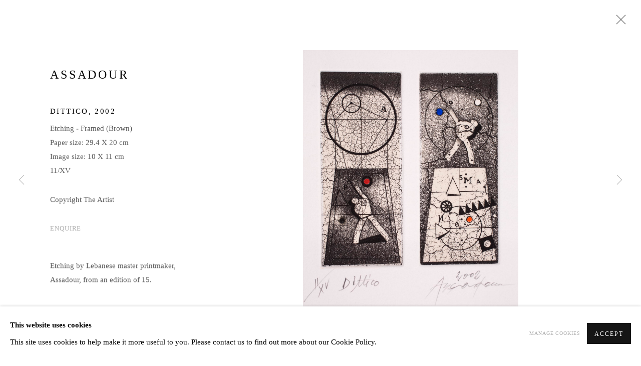

--- FILE ---
content_type: text/html; charset=utf-8
request_url: https://www.meemartgallery.com/store/artworks/970-assadour-dittico-2002/
body_size: 10294
content:



                        
    <!DOCTYPE html>
    <!-- Site by Artlogic - https://artlogic.net -->
    <html lang="en">
        <head>
            <meta charset="utf-8">
            <title>Assadour, Dittico, 2002 | Meem Gallery</title>
        <meta property="og:site_name" content="Meem Gallery" />
        <meta property="og:title" content="Assadour, Dittico, 2002" />
        <meta property="og:description" content="Assadour Born 1943 Dittico, 2002 Signed and dated on verso Etching - Framed (Brown) Paper size: 29.4 X 20 cm Image size: 10 X 11 cm 11/XV" />
        <meta property="og:image" content="https://artlogic-res.cloudinary.com/w_1600,h_1600,c_limit,f_auto,fl_lossy,q_auto/artlogicstorage/meemgallery/images/view/1e02cb5517cc7804a8a72f8d33047e62j/meemgallery-assadour-dittico-2002.jpg" />
        <meta property="og:image:width" content="1600" />
        <meta property="og:image:height" content="1600" />
        <meta property="twitter:card" content="summary_large_image">
        <meta property="twitter:url" content="https://www.meemartgallery.com/store/artworks/970-assadour-dittico-2002/">
        <meta property="twitter:title" content="Assadour, Dittico, 2002">
        <meta property="twitter:description" content="Assadour Born 1943 Dittico, 2002 Signed and dated on verso Etching - Framed (Brown) Paper size: 29.4 X 20 cm Image size: 10 X 11 cm 11/XV">
        <meta property="twitter:text:description" content="Assadour Born 1943 Dittico, 2002 Signed and dated on verso Etching - Framed (Brown) Paper size: 29.4 X 20 cm Image size: 10 X 11 cm 11/XV">
        <meta property="twitter:image" content="https://artlogic-res.cloudinary.com/w_1600,h_1600,c_limit,f_auto,fl_lossy,q_auto/artlogicstorage/meemgallery/images/view/1e02cb5517cc7804a8a72f8d33047e62j/meemgallery-assadour-dittico-2002.jpg">
        <link rel="canonical" href="https://www.meemartgallery.com/artworks/970-assadour-dittico-2002/" />
        <meta name="google" content="notranslate" />
            <meta name="description" content="Assadour Born 1943 Dittico, 2002 Signed and dated on verso Etching - Framed (Brown) Paper size: 29.4 X 20 cm Image size: 10 X 11 cm 11/XV" />
            <meta name="publication_date" content="2018-01-04 16:10:45" />
            <meta name="generator" content="Artlogic CMS - https://artlogic.net" />
            
            <meta name="accessibility_version" content="1.0"/>
            
            
                <meta name="viewport" content="width=device-width, minimum-scale=0.5, initial-scale=1.0" />

            

<link rel="icon" href="/usr/images/preferences/favicon1.ico" type="image/x-icon" />
<link rel="shortcut icon" href="/usr/images/preferences/favicon1.ico" type="image/x-icon" />

<meta name="application-name" content="Meem Gallery"/>
<meta name="msapplication-TileColor" content="#ffffff"/>
            
            
            
                <link rel="stylesheet" media="print" href="/lib/g/2.0/styles/print.css">
                <link rel="stylesheet" media="print" href="/styles/print.css">

            <script>
            (window.Promise && window.Array.prototype.find) || document.write('<script src="/lib/js/polyfill/polyfill_es6.min.js"><\/script>');
            </script>


            
		<link data-context="helper" rel="stylesheet" type="text/css" href="/lib/webfonts/font-awesome/font-awesome-4.6.3/css/font-awesome.min.css?c=27042050002200&v=202205312&g=4b50d92d3e19cf938bd848741aa17ba0"/>
		<link data-context="helper" rel="stylesheet" type="text/css" href="/lib/archimedes/styles/archimedes-frontend-core.css?c=27042050002200&v=202205312&g=4b50d92d3e19cf938bd848741aa17ba0"/>
		<link data-context="helper" rel="stylesheet" type="text/css" href="/lib/archimedes/styles/accessibility.css?c=27042050002200&v=202205312&g=4b50d92d3e19cf938bd848741aa17ba0"/>
		<link data-context="helper" rel="stylesheet" type="text/css" href="/lib/jquery/1.12.4/plugins/jquery.archimedes-frontend-core-plugins-0.1.css?c=27042050002200&v=202205312&g=4b50d92d3e19cf938bd848741aa17ba0"/>
		<link data-context="helper" rel="stylesheet" type="text/css" href="/lib/jquery/1.12.4/plugins/fancybox-2.1.3/jquery.fancybox.css?c=27042050002200&v=202205312&g=4b50d92d3e19cf938bd848741aa17ba0"/>
		<link data-context="helper" rel="stylesheet" type="text/css" href="/lib/jquery/1.12.4/plugins/fancybox-2.1.3/jquery.fancybox.artlogic.css?c=27042050002200&v=202205312&g=4b50d92d3e19cf938bd848741aa17ba0"/>
		<link data-context="helper" rel="stylesheet" type="text/css" href="/lib/jquery/1.12.4/plugins/slick-1.8.1/slick.css?c=27042050002200&v=202205312&g=4b50d92d3e19cf938bd848741aa17ba0"/>
		<link data-context="helper" rel="stylesheet" type="text/css" href="/lib/jquery/plugins/roomview/1.0/jquery.roomview.1.0.css?c=27042050002200&v=202205312&g=4b50d92d3e19cf938bd848741aa17ba0"/>
		<link data-context="helper" rel="stylesheet" type="text/css" href="/lib/jquery/plugins/pageload/1.1/jquery.pageload.1.1.css?c=27042050002200&v=202205312&g=4b50d92d3e19cf938bd848741aa17ba0"/>
		<link data-context="helper" rel="stylesheet" type="text/css" href="/core/dynamic_base.css?c=27042050002200&v=202205312&g=4b50d92d3e19cf938bd848741aa17ba0"/>
		<link data-context="helper" rel="stylesheet" type="text/css" href="/core/dynamic_main.css?c=27042050002200&v=202205312&g=4b50d92d3e19cf938bd848741aa17ba0"/>
		<link data-context="helper" rel="stylesheet" type="text/css" href="/core/user_custom.css?c=27042050002200&v=202205312&g=4b50d92d3e19cf938bd848741aa17ba0"/>
		<link data-context="helper" rel="stylesheet" type="text/css" href="/core/dynamic_responsive.css?c=27042050002200&v=202205312&g=4b50d92d3e19cf938bd848741aa17ba0"/>
		<link data-context="helper" rel="stylesheet" type="text/css" href="/lib/webfonts/artlogic-site-icons/artlogic-site-icons-1.0/artlogic-site-icons.css?c=27042050002200&v=202205312&g=4b50d92d3e19cf938bd848741aa17ba0"/>
		<link data-context="helper" rel="stylesheet" type="text/css" href="/lib/jquery/plugins/plyr/3.5.10/plyr.css?c=27042050002200&v=202205312&g=4b50d92d3e19cf938bd848741aa17ba0"/>
		<link data-context="helper" rel="stylesheet" type="text/css" href="/lib/styles/fouc_prevention.css?c=27042050002200&v=202205312&g=4b50d92d3e19cf938bd848741aa17ba0"/>
<!-- add crtical css to improve performance -->
		<script data-context="helper"  src="/lib/jquery/1.12.4/jquery-1.12.4.min.js?c=27042050002200&v=202205312&g=4b50d92d3e19cf938bd848741aa17ba0"></script>
		<script data-context="helper" defer src="/lib/g/2.0/scripts/webpack_import_helpers.js?c=27042050002200&v=202205312&g=4b50d92d3e19cf938bd848741aa17ba0"></script>
		<script data-context="helper" defer src="/lib/jquery/1.12.4/plugins/jquery.browser.min.js?c=27042050002200&v=202205312&g=4b50d92d3e19cf938bd848741aa17ba0"></script>
		<script data-context="helper" defer src="/lib/jquery/1.12.4/plugins/jquery.easing.min.js?c=27042050002200&v=202205312&g=4b50d92d3e19cf938bd848741aa17ba0"></script>
		<script data-context="helper" defer src="/lib/jquery/1.12.4/plugins/jquery.archimedes-frontend-core-plugins-0.1.js?c=27042050002200&v=202205312&g=4b50d92d3e19cf938bd848741aa17ba0"></script>
		<script data-context="helper" defer src="/lib/jquery/1.12.4/plugins/jquery.fitvids.js?c=27042050002200&v=202205312&g=4b50d92d3e19cf938bd848741aa17ba0"></script>
		<script data-context="helper" defer src="/core/dynamic.js?c=27042050002200&v=202205312&g=4b50d92d3e19cf938bd848741aa17ba0"></script>
		<script data-context="helper" defer src="/lib/archimedes/scripts/archimedes-frontend-core.js?c=27042050002200&v=202205312&g=4b50d92d3e19cf938bd848741aa17ba0"></script>
		<script data-context="helper" defer src="/lib/archimedes/scripts/archimedes-frontend-modules.js?c=27042050002200&v=202205312&g=4b50d92d3e19cf938bd848741aa17ba0"></script>
		<script data-context="helper" type="module"  traceurOptions="--async-functions" src="/lib/g/2.0/scripts/galleries_js_loader__mjs.js?c=27042050002200&v=202205312&g=4b50d92d3e19cf938bd848741aa17ba0"></script>
		<script data-context="helper" defer src="/lib/g/2.0/scripts/feature_panels.js?c=27042050002200&v=202205312&g=4b50d92d3e19cf938bd848741aa17ba0"></script>
		<script data-context="helper" defer src="/lib/g/themes/aspect/2.0/scripts/script.js?c=27042050002200&v=202205312&g=4b50d92d3e19cf938bd848741aa17ba0"></script>
		<script data-context="helper" defer src="/lib/archimedes/scripts/json2.js?c=27042050002200&v=202205312&g=4b50d92d3e19cf938bd848741aa17ba0"></script>
		<script data-context="helper" defer src="/lib/archimedes/scripts/shop.js?c=27042050002200&v=202205312&g=4b50d92d3e19cf938bd848741aa17ba0"></script>
		<script data-context="helper" defer src="/lib/archimedes/scripts/recaptcha.js?c=27042050002200&v=202205312&g=4b50d92d3e19cf938bd848741aa17ba0"></script>
            
            

            
                


    <script>
        function get_cookie_preference(category) {
            result = false;
            try {
                var cookie_preferences = localStorage.getItem('cookie_preferences') || "";
                if (cookie_preferences) {
                    cookie_preferences = JSON.parse(cookie_preferences);
                    if (cookie_preferences.date) {
                        var expires_on = new Date(cookie_preferences.date);
                        expires_on.setDate(expires_on.getDate() + 365);
                        console.log('cookie preferences expire on', expires_on.toISOString());
                        var valid = expires_on > new Date();
                        if (valid && cookie_preferences.hasOwnProperty(category) && cookie_preferences[category]) {
                            result = true;
                        }
                    }
                }
            }
            catch(e) {
                console.warn('get_cookie_preference() failed');
                return result;
            }
            return result;
        }

        window.google_analytics_init = function(page){
            var collectConsent = true;
            var useConsentMode = false;
            var analyticsProperties = ['UA-109473058-22'];
            var analyticsCookieType = 'statistics';
            var disableGa = false;
            var sendToArtlogic = true;
            var artlogicProperties = {
                'UA': 'UA-157296318-1',
                'GA': 'G-GLQ6WNJKR5',
            };

            analyticsProperties = analyticsProperties.concat(Object.values(artlogicProperties));

            var uaAnalyticsProperties = analyticsProperties.filter((p) => p.startsWith('UA-'));
            var ga4AnalyticsProperties = analyticsProperties.filter((p) => p.startsWith('G-')).concat(analyticsProperties.filter((p) => p.startsWith('AW-')));

            if (collectConsent) {
                disableGa = !get_cookie_preference(analyticsCookieType);

                for (var i=0; i < analyticsProperties.length; i++){
                    var key = 'ga-disable-' + analyticsProperties[i];

                    window[key] = disableGa;
                }

                if (disableGa) {
                    if (document.cookie.length) {
                        var cookieList = document.cookie.split(/; */);

                        for (var i=0; i < cookieList.length; i++) {
                            var splitCookie = cookieList[i].split('='); //this.split('=');

                            if (splitCookie[0].indexOf('_ga') == 0 || splitCookie[0].indexOf('_gid') == 0 || splitCookie[0].indexOf('__utm') == 0) {
                                //h.deleteCookie(splitCookie[0]);
                                var domain = location.hostname;
                                var cookie_name = splitCookie[0];
                                document.cookie =
                                    cookie_name + "=" + ";path=/;domain="+domain+";expires=Thu, 01 Jan 1970 00:00:01 GMT";
                                // now delete the version without a subdomain
                                domain = domain.split('.');
                                domain.shift();
                                domain = domain.join('.');
                                document.cookie =
                                    cookie_name + "=" + ";path=/;domain="+domain+";expires=Thu, 01 Jan 1970 00:00:01 GMT";
                            }
                        }
                    }
                }
            }

            if (uaAnalyticsProperties.length) {
                (function(i,s,o,g,r,a,m){i['GoogleAnalyticsObject']=r;i[r]=i[r]||function(){
                (i[r].q=i[r].q||[]).push(arguments)},i[r].l=1*new Date();a=s.createElement(o),
                m=s.getElementsByTagName(o)[0];a.async=1;a.src=g;m.parentNode.insertBefore(a,m)
                })(window,document,'script','//www.google-analytics.com/analytics.js','ga');


                if (!disableGa) {
                    var anonymizeIps = false;

                    for (var i=0; i < uaAnalyticsProperties.length; i++) {
                        var propertyKey = '';

                        if (i > 0) {
                            propertyKey = 'tracker' + String(i + 1);
                        }

                        var createArgs = [
                            'create',
                            uaAnalyticsProperties[i],
                            'auto',
                        ];

                        if (propertyKey) {
                            createArgs.push({'name': propertyKey});
                        }

                        ga.apply(null, createArgs);

                        if (anonymizeIps) {
                            ga('set', 'anonymizeIp', true);
                        }

                        var pageViewArgs = [
                            propertyKey ? propertyKey + '.send' : 'send',
                            'pageview'
                        ]

                        if (page) {
                            pageViewArgs.push(page)
                        }

                        ga.apply(null, pageViewArgs);
                    }

                    if (sendToArtlogic) {
                        ga('create', 'UA-157296318-1', 'auto', {'name': 'artlogic_tracker'});

                        if (anonymizeIps) {
                            ga('set', 'anonymizeIp', true);
                        }

                        var pageViewArgs = [
                            'artlogic_tracker.send',
                            'pageview'
                        ]

                        if (page) {
                            pageViewArgs.push(page)
                        }

                        ga.apply(null, pageViewArgs);
                    }
                }
            }

            if (ga4AnalyticsProperties.length) {
                if (!disableGa || useConsentMode) {
                    (function(d, script) {
                        script = d.createElement('script');
                        script.type = 'text/javascript';
                        script.async = true;
                        script.src = 'https://www.googletagmanager.com/gtag/js?id=' + ga4AnalyticsProperties[0];
                        d.getElementsByTagName('head')[0].appendChild(script);
                    }(document));

                    window.dataLayer = window.dataLayer || [];
                    window.gtag = function (){dataLayer.push(arguments);}
                    window.gtag('js', new Date());

                    if (useConsentMode) {
                        gtag('consent', 'default', {
                            'ad_storage': 'denied',
                            'analytics_storage': 'denied',
                            'functionality_storage': 'denied',
                            'personalization_storage': 'denied',
                            'security': 'denied',
                        });

                        if (disableGa) {
                            // If this has previously been granted, it will need set back to denied (ie on cookie change)
                            gtag('consent', 'update', {
                                'analytics_storage': 'denied',
                            });
                        } else {
                            gtag('consent', 'update', {
                                'analytics_storage': 'granted',
                            });
                        }
                    }

                    for (var i=0; i < ga4AnalyticsProperties.length; i++) {
                        window.gtag('config', ga4AnalyticsProperties[i]);
                    }

                }
            }
        }

        var waitForPageLoad = true;

        if (waitForPageLoad) {
            window.addEventListener('load', function() {
                window.google_analytics_init();
                window.archimedes.archimedes_core.analytics.init();
            });
        } else {
            window.google_analytics_init();
        }
    </script>

            
                <link rel="stylesheet" type="text/css" href="https://cloud.typography.com/6130016/6543392/css/fonts.css" />

<a title="Follow Meem Gallery on Artsy" href="https://www.artsy.net/partner/meem-gallery?utm_campaign=artsy-embedded-widget&utm_source=volt&utm_medium=embedded-widget"> <img src="https://files.artsy.net/images/artsy-follow-us-64x64.png" width="32" height="32" alt="Follow Meem Gallery on Artsy" /> </a>
            
            
            <noscript> 
                <style>
                    body {
                        opacity: 1 !important;
                    }
                </style>
            </noscript>
        </head>
        
        
        
        <body class="section-store page-store site-responsive responsive-top-size-1023 responsive-nav-slide-nav responsive-nav-side-position-fullscreen responsive-layout-forced-lists responsive-layout-forced-image-lists responsive-layout-forced-tile-lists analytics-track-all-links site-lib-version-2-0 scroll_sub_nav_enabled responsive_src_image_sizing hero_heading_title_position_overlay page-param-artworks page-param-970-assadour-dittico-2002 page-param-id-970 page-param-type-store_type page-param-type-store_id  layout-fixed-header site-type-template pageload-ajax-navigation-active layout-animation-enabled layout-lazyload-enabled" data-viewport-width="1024" data-site-name="meemgallery" data-connected-db-name="meemgallery" data-pathname="/store/artworks/970-assadour-dittico-2002/"
    style="opacity: 0;"

>
            <script>document.getElementsByTagName('body')[0].className+=' browser-js-enabled';</script>
            


            
            






        <div id="responsive_slide_nav_content_wrapper">

    <div id="container">

        
    


    <div class="header-fixed-wrapper">
    <header id="header" class="clearwithin header_fixed header_transparent   header_colour_scheme_dark">
        <div class="inner clearwithin">

            


<div id="logo" class=" user-custom-logo-image auto_brightness_disabled"><a href="/">Meem Gallery</a><span class="logo-variant-light"></span><span class="logo-variant-dark"></span></div>


            
                <div id="skiplink-container">
                    <div>
                        <a href="#main_content" class="skiplink">Skip to main content</a>
                    </div>
                </div>
            
        
            <div class="header-ui-wrapper">

                    <div id="responsive_slide_nav_wrapper" class="mobile_menu_align_center" data-nav-items-animation-delay>
                        <div id="responsive_slide_nav_wrapper_inner" data-responsive-top-size=responsive_nav_always_enabled>
                        
                            <nav id="top_nav" aria-label="Main site" class="navigation noprint clearwithin">
                                
<div id="top_nav_reveal" class="hidden"><ul><li><a href="#" role="button" aria-label="Close">Menu</a></li></ul></div>

        <ul class="topnav">
		<li class="topnav-filepath-artists topnav-label-artists topnav-id-11"><a href="/artists/" aria-label="Link to Meem Gallery Artists page">Artists</a></li>
		<li class="topnav-filepath-exhibitions topnav-label-exhibitions topnav-id-13"><a href="/exhibitions/" aria-label="Link to Meem Gallery Exhibitions page">Exhibitions</a></li>
		<li class="topnav-filepath-art-fairs topnav-label-art-fairs topnav-id-28"><a href="/art-fairs/" aria-label="Link to Meem Gallery Art Fairs page">Art Fairs</a></li>
		<li class="topnav-filepath-news topnav-label-news topnav-id-15"><a href="/news/" aria-label="Link to Meem Gallery News page">News</a></li>
		<li class="topnav-filepath-viewing-room topnav-label-online-exhibitions topnav-id-26"><a href="/viewing-room/" aria-label="Link to Meem Gallery Online Exhibitions page">Online Exhibitions</a></li>
		<li class="topnav-filepath-video topnav-label-video topnav-id-19"><a href="/video/" aria-label="Link to Meem Gallery Video page">Video</a></li>
		<li class="topnav-filepath-about topnav-label-about-contact topnav-id-21"><a href="/about/" aria-label="Link to Meem Gallery About & Contact page">About & Contact</a></li>
		<li class="topnav-filepath-store topnav-label-shop topnav-id-17 active last"><a href="/store/" aria-label="Link to Meem Gallery Shop page (current nav item)">Shop</a></li>
	</ul>


                                
                                



                                
                                    <div id="topnav_search" class="header_quick_search noprint">
                                        <form method="get" action="/search/" id="topnav_search_form">
                                            <input id="topnav_search_field" type="text" class="header_quicksearch_field inputField" aria-label="Search" data-default-value="Search" value="" name="search" />
                                                <a href="javascript:void(0)" id="topnav_search_btn" class="header_quicksearch_btn link" aria-label="Submit search" role="button"><i class="quicksearch-icon"></i></a>
                                            <input type="submit" class="nojsSubmit" aria-label="Submit search" value="Go" style="display: none;" />
                                        </form>
                                    </div>
                            </nav>
                        
                        </div>
                    </div>
                

                <div class="header-icons-wrapper  active cart-icon-active">
                    
                    
                        <div id="header_quick_search" class="header_quick_search noprint header_quick_search_reveal">
                            <form method="get" action="/search/" id="header_quicksearch_form">
                                <input id="header_quicksearch_field" type="text" class="header_quicksearch_field inputField" aria-label="Submit" data-default-value="Search" value="" name="search" placeholder="Search" />
                                <a href="javascript:void(0)" id="header_quicksearch_btn" class="header_quicksearch_btn link" aria-label="Submit search"><i class="quicksearch-icon"></i></a>
                                <input type="submit" class="nojsSubmit" value="Go" aria-label="Submit search" style="display: none;" />
                            </form>
                        </div>

                        



<!--excludeindexstart-->
<div id="store_cart_widget" class="hide_when_empty">
    <div class="store_cart_widget_inner">
        <div id="scw_heading"><a href="/store/basket/" class="scw_checkout_link">Cart</a></div>
        <div id="scw_items">
            <a href="/store/basket/" aria-label="Your store basket is empty" data-currency="&#36;">
                <span class="scw_total_items"><span class="scw_total_count">0</span><span class="scw_total_items_text"> items</span></span>
               

                    <span class="scw_total_price">
                        <span class="scw_total_price_currency widget_currency">&#36;</span>
                        <span class="scw_total_price_amount widget_total_price" 
                                data-cart_include_vat_in_price="False" 
                                data-total_price_without_vat_in_base_currency="0" 
                                data-total_price_with_vat_in_base_currency="0"
                                data-conversion_rate='{"USD": {"conversion_rate": 1, "name": "&#36;", "stripe_code": "usd"}}'
                                data-count="0">
                        </span>
                    </span>
      
                
            </a>
        </div>
        <div id="scw_checkout">
            <div class="scw_checkout_button"><a href="/store/basket/" class="scw_checkout_link">Checkout</a></div>
        </div>
            <div id="scw_popup" class="hidden scw_popup_always_show">
                <div id="scw_popup_inner">
                    <h3>Item added to cart</h3>
                    <div id="scw_popup_buttons_container">
                        <div class="button"><a href="/store/basket/">View cart & checkout</a></div>
                        <div id="scw_popup_close" class="link"><a href="#">Continue shopping</a></div>
                    </div>
                    <div class="clear"></div>
                </div>
            </div>
        
    </div>
</div>
<!--excludeindexend-->

                    
     
                        <div id="slide_nav_reveal" tabindex="0" role="button">Menu</div>
                </div>
                
                

                



                

                
            </div>
        </div>
        



    </header>
    </div>



        

        <div id="main_content" role="main" class="clearwithin">
            <!--contentstart-->
            












    

    

            <div class="subsection-store-record subsection-store-artworks-record">

                    
                    
                            










<div class="artwork_detail_wrapper site-popup-enabled-content"
     data-pageload-popup-fallback-close-path="/store/artworks/">

    <div id="image_gallery" 
         class="clearwithin record-layout-standard artwork image_gallery_has_caption" 
         
         data-search-record-type="artworks" data-search-record-id="970"
    >

            <div class="draginner">
            <div id="image_container_wrapper">
        
        <div id="image_container"
             class=" "
             data-record-type="artwork">


                    
                        

                            
                            <div class="item">
                                <span class="image" data-width="4267" data-height="5154">
                                        <a href="https://artlogic-res.cloudinary.com/w_2400,h_2400,c_limit,f_auto,fl_lossy,q_auto/artlogicstorage/meemgallery/images/view/1e02cb5517cc7804a8a72f8d33047e62j/meemgallery-assadour-dittico-2002.jpg"
                                           class="  image_popup image_popup_zoom"
                                           data-fancybox-group="group1"
                                           data-fancybox-title="" data-popup_zoom_image="https://artlogic-res.cloudinary.com/w_2000,h_2000,c_limit,f_auto,fl_lossy,q_auto/artlogicstorage/meemgallery/images/view/1e02cb5517cc7804a8a72f8d33047e62j/meemgallery-assadour-dittico-2002.jpg">
                                            <span class="screen-reader-only">Open a larger version of the following image in a popup:</span>

                                    <img src="[data-uri]"

                                         data-src="https://artlogic-res.cloudinary.com/w_1600,h_1600,c_limit,f_auto,fl_lossy,q_auto/artlogicstorage/meemgallery/images/view/1e02cb5517cc7804a8a72f8d33047e62j/meemgallery-assadour-dittico-2002.jpg"

                                         alt="Assadour, Dittico, 2002"

                                         class=""
                                         />

                                        </a>
                                    </span>

                            </span>
                            </div>


        </div>
            </div>

        <div id="content_module" class="clearwithin">

                <div class="artwork_details_wrapper clearwithin  ">



                    

                        <h1 class="artist">
                                <a href="/artists/39-assadour/">Assadour</a>
                        </h1>


                            <div class="subtitle">
                                <span class="title">Dittico</span><span class="comma">, </span><span class="year">2002</span>
                            </div>


                                    <div class="detail_view_module detail_view_module_artwork_caption prose">
                                        <div class="medium">Etching - Framed (Brown)</div><div class="dimensions">Paper size: 29.4 X 20 cm<br/>
Image size: 10 X 11 cm</div><div class="edition_details">11/XV</div>
                                    </div>
                                <div class="detail_view_module detail_view_module_copyright_line">
                                        <div class="copyright_line">
                                            Copyright The Artist
                                        </div>
                                </div>











                                <div class="enquire">
            <!--excludeindexstart-->
            <div class="enquire_button_container clearwithin ">
                <div class="link"><a href="javascript:void(0)" role="button" class="website_contact_form link-no-ajax" data-contact-form-stock-number="A12" data-contact-form-item-table="artworks" data-contact-form-item-id="970" data-contact-form-details="%3Cdiv%20class%3D%22artist%22%3EAssadour%3C/div%3E%3Cdiv%20class%3D%22title_and_year%22%3E%3Cspan%20class%3D%22title_and_year_title%22%3EDittico%3C/span%3E%2C%20%3Cspan%20class%3D%22title_and_year_year%22%3E2002%3C/span%3E%3C/div%3E%3Cdiv%20class%3D%22medium%22%3EEtching%20-%20Framed%20%28Brown%29%3C/div%3E%3Cdiv%20class%3D%22dimensions%22%3EPaper%20size%3A%2029.4%20X%2020%20cm%3Cbr/%3E%0AImage%20size%3A%2010%20X%2011%20cm%3C/div%3E%3Cdiv%20class%3D%22edition_details%22%3E11/XV%3C/div%3E" data-contact-form-image="https://artlogic-res.cloudinary.com/w_75,h_75,c_fill,f_auto,fl_lossy,q_auto/artlogicstorage/meemgallery/images/view/1e02cb5517cc7804a8a72f8d33047e62j/meemgallery-assadour-dittico-2002.jpg" data-contact-form-hide-context="" data-contact-form-to="" data-contact-form-to-bcc=""   data-contact-form-artist-interest="Assadour" data-contact-form-artwork-interest="Dittico">Enquire</a></div>
                <div class="enquire_link_simple_artwork_details hidden">%3Cdiv%20class%3D%22artist%22%3EAssadour%3C/div%3E%3Cdiv%20class%3D%22title_and_year%22%3E%3Cspan%20class%3D%22title_and_year_title%22%3EDittico%3C/span%3E%2C%20%3Cspan%20class%3D%22title_and_year_year%22%3E2002%3C/span%3E%3C/div%3E%3Cdiv%20class%3D%22medium%22%3EEtching%20-%20Framed%20%28Brown%29%3C/div%3E%3Cdiv%20class%3D%22dimensions%22%3EPaper%20size%3A%2029.4%20X%2020%20cm%3Cbr/%3E%0AImage%20size%3A%2010%20X%2011%20cm%3C/div%3E%3Cdiv%20class%3D%22edition_details%22%3E11/XV%3C/div%3E</div>
            </div>
            <!--excludeindexend-->
        </div>






                    <!--excludeindexstart-->
                    <div class="clear"></div>
                    


                    <div class="visualisation-tools horizontal-view">




                    </div>
                    <!--excludeindexend-->



                        

                    <div id="artwork_description_container" class="detail_view_module">
                        <div id="artwork_description" class="description prose">
                                   Etching by Lebanese master printmaker, Assadour, from an edition of 15.
                        </div>
                    </div>


                <div id="artwork_description_2" class="hidden" tabindex=-1>
                    <div class="detail_view_module prose">
                                                    Etching by Lebanese master printmaker, Assadour, from an edition of 15.
                    </div>





                </div>



























                            <!--excludeindexstart-->

                            



    <script>
        var addthis_config = {
            data_track_addressbar: false,
            services_exclude: 'print, gmail, stumbleupon, more, google',
            ui_click: true, data_ga_tracker: 'UA-109473058-22',
            data_ga_property: 'UA-109473058-22',
            data_ga_social: true,
            ui_use_css: true,
            data_use_cookies_ondomain: false,
            data_use_cookies: false
        };

    </script>
    <div class="social_sharing_wrap not-prose clearwithin">


        

        

        <div class="link share_link popup_vertical_link  retain_dropdown_dom_position" data-link-type="share_link">
            <a href="#" role="button" aria-haspopup="true" aria-expanded="false">Share</a>

                
                <div id="social_sharing" class="social_sharing popup_links_parent">
                <div id="relative_social_sharing" class="relative_social_sharing">
                <div id="social_sharing_links" class="social_sharing_links popup_vertical dropdown_closed addthis_toolbox popup_links">
                        <ul>
                        
                            
                                <li class="social_links_item">
                                    <a href="https://www.facebook.com/sharer.php?u=http://www.meemartgallery.com/store/artworks/970-assadour-dittico-2002/" target="_blank" class="addthis_button_facebook">
                                        <span class="add_this_social_media_icon facebook"></span>Facebook
                                    </a>
                                </li>
                            
                                <li class="social_links_item">
                                    <a href="https://x.com/share?url=http://www.meemartgallery.com/store/artworks/970-assadour-dittico-2002/" target="_blank" class="addthis_button_x">
                                        <span class="add_this_social_media_icon x"></span>X
                                    </a>
                                </li>
                            
                                <li class="social_links_item">
                                    <a href="https://www.pinterest.com/pin/create/button/?url=https%3A//www.meemartgallery.com/store/artworks/970-assadour-dittico-2002/&media=&description=Assadour%2C%20Dittico%2C%202002" target="_blank" class="addthis_button_pinterest_share">
                                        <span class="add_this_social_media_icon pinterest"></span>Pinterest
                                    </a>
                                </li>
                            
                                <li class="social_links_item">
                                    <a href="https://www.tumblr.com/share/link?url=http://www.meemartgallery.com/store/artworks/970-assadour-dittico-2002/" target="_blank" class="addthis_button_tumblr">
                                        <span class="add_this_social_media_icon tumblr"></span>Tumblr
                                    </a>
                                </li>
                            
                                <li class="social_links_item">
                                    <a href="mailto:?subject=Assadour%2C%20Dittico%2C%202002&body= http://www.meemartgallery.com/store/artworks/970-assadour-dittico-2002/" target="_blank" class="addthis_button_email">
                                        <span class="add_this_social_media_icon email"></span>Email
                                    </a>
                                </li>
                        </ul>
                </div>
                </div>
                </div>
                
        

        </div>



    </div>


                        
        <div class="page_stats pagination_controls" id="page_stats_0">
            <div class="ps_links">
                    <div class="ps_item pagination_controls_prev"><a href="/store/artworks/546-assadour-mo41100-2013/"
                                                                     class="ps_link ps_previous focustrap-ignore">Previous</a>
                    </div>
                <div class="ps_item sep">|</div>
                    <div class="ps_item pagination_controls_next"><a href="/store/artworks/969-assadour-arco-3-1999/"
                                                                     class="ps_link ps_next focustrap-ignore">Next</a>
                    </div>
            </div>
            <div class="ps_pages">
                <div class="ps_pages_indented">
                    <div class="ps_page_number">48&nbsp;</div>
                    <div class="left">of
                        &nbsp;147</div>
                </div>
            </div>
            <div class="clear"></div>
        </div>


                            <!--excludeindexend-->



                </div>
        </div>



        
    

            </div>
            <div class="draginner_loader loader_basic"></div>
</div>




            </div>




            <!--contentend-->
        </div>

        


            
                

























<div id="footer" role="contentinfo" class=" advanced_footer">
    <div class="inner">
            
        <div id="mailinglist_form">
            <div class="mailinglist_form_wrapper">
                <h2>Join our mailing list</h2>
                
    
    
    

<div id="artlogic_mailinglist_signup_form_wrapper">
    <div class="form">

        <form id="artlogic_mailinglist_signup_form" class="mailing_list_form clearwithin  " method="post" onsubmit="return false;" data-field-error="Please fill in all required fields." data-field-thanks-heading="Thank you" data-field-error-heading="Sorry" data-field-thanks-content="You have been added to our mailing list" data-field-exists-heading="Thank you" data-field-exists-content="You are already on our mailing list">
        
            <div class="error" tabindex="-1"></div>

                
                <div id="firstname_row" class="form_row">
                                <label for="ml_firstname">First name *</label>
                                <input name="firstname" class="inputField" id="ml_firstname" type="text" required autocomplete="given-name" value="" />
                </div>
                
                <div id="lastname_row" class="form_row">
                                <label for="ml_lastname">Last name *</label>
                                <input name="lastname" class="inputField" id="ml_lastname" type="text" required autocomplete="family-name" value="" />
                </div>
                
                <div id="email_row" class="form_row">
                                <label for="ml_email">Email *</label>
                                <input name="email" class="inputField" id="ml_email" type="email" required autocomplete="email" value="" />
                </div>

                <input type="hidden" name="interests" value="">
                <input type="hidden" name="phone" value="">
                <input type="hidden" name="organisation" value="">
                <input type="hidden" name="categories" value="">
                <input type="hidden" name="position" value="">


            <input type="hidden" name="tmp_send" value="1" />
            <input type="hidden" name="lang" value="" />
            <input type="hidden" name="originating_page" value="/store/artworks/970-assadour-dittico-2002/" />
            <input type="hidden" name="encoded_data" value="eyJub3RfaGlkZGVuIjogZmFsc2V9" />


            <div id="email_warning">
                <div id="email_warning_inner"></div>
            </div>
            

            <div id="mailing_submit_button" class="rowElem">
                <div class="button"><a class="submit_button" role="button" href="#">Signup</a></div>
            </div>
        </form>

            



<div id="privacy_policy_form_msg" class="privacy_policy_form_msg prose">
    <div class="asterisk">
        <p>
            * denotes required fields
        </p>
    </div>
        <p>
            We will process the personal data you have supplied in accordance with our privacy policy (available on request). You can unsubscribe or change your preferences at any time by clicking the link in our emails.
        </p>
</div>
    </div>
</div>



            </div>
        </div>

            
            <div class="advanced_footer_item advanced_footer_item_1">
                <p><strong>Meem Gallery</strong></p>
<p>Unit 1 Kanoo Compound (P.O. Box 290)</p>
<p>159 Umm Suqeim Road</p>
<p>Al Quoz 3, Dubai, United Arab Emirates</p>
            </div>
            <div class="advanced_footer_item advanced_footer_item_2">
                <p> </p>
<p>T <a href="telto:+97120(0)420347207883">+971 (0)4 347 7883</a></p>
<p>F <a href="telto:+97120(0)420340201640">+971 (0)4 340 1640</a></p>
<p><a href="mailto:info@meemgallery.com">info@meemgallery.com</a></p>
            </div>

            
    
        <div id="social_links" class="clearwithin">
            <div id="instagram" class="social_links_item"><a href="https://www.instagram.com/meemgallery/" class=""><span class="social_media_icon instagram"></span>Instagram<span class="screen-reader-only">, opens in a new tab.</span></a></div><div id="artsy" class="social_links_item"><a href="https://www.artsy.net/partner/meem-gallery" class=""><span class="social_media_icon artsy"></span>Artsy<span class="screen-reader-only">, opens in a new tab.</span></a></div><div id="youtube" class="social_links_item"><a href="https://www.youtube.com/user/MeemGallery" class=""><span class="social_media_icon youtube"></span>Youtube<span class="screen-reader-only">, opens in a new tab.</span></a></div><div id="email" class="social_links_item"><a href="/contact/form/" class="link-no-ajax"><span class="social_media_icon email"></span>Send an email</a></div><div id="mailinglist" class="social_links_item"><a href="/mailing-list/" class=""><span class="social_media_icon mailinglist"></span>Join the mailing list</a></div><div id="googlemap" class="social_links_item"><a href="https://www.google.ae/maps/place/Meem+Gallery/@25.1151054,55.2125135,17z/data=!3m1!4b1!4m5!3m4!1s0x3e5f6be89daab5f9:0xe7aa56cf20172d9!8m2!3d25.1151054!4d55.2147022" class="website_map_popup" data-latlng="25.115105,55.214702" data-title="Meem Gallery" data-zoom="15"><span class="social_media_icon googlemap"></span>View on Google Maps</a></div>
        </div>

            <div class="clear"></div>
            
    <div class="copyright">
            
    <div class="small-links-container">
            <div class="cookie_notification_preferences"><a href="javascript:void(0)" role="button" class="link-no-ajax">Manage cookies</a></div>



    </div>

        <div id="copyright" class="noprint">
            <div class="copyright-text">
                    Copyright &copy; 2026 Meem Gallery
            </div>
                
        
        <div id="artlogic" class="noprint"><a href="https://artlogic.net/" target="_blank" rel="noopener noreferrer">
                Site by Artlogic
        </a></div>

        </div>
        
    </div>

        <div class="clear"></div>
    </div>
</div>
        <div class="clear"></div>

            <div id="cookie_notification" role="region" aria-label="Cookie banner" data-mode="consent" data-cookie-notification-settings="">
    <div class="inner">
        <div id="cookie_notification_message" class="prose">
                <p><strong>This website uses cookies</strong><br>This site uses cookies to help make it more useful to you. Please contact us to find out more about our Cookie Policy.</p>
        </div>
        <div id="cookie_notification_preferences" class="link"><a href="javascript:;" role="button">Manage cookies</a></div>
        <div id="cookie_notification_accept" class="button"><a href="javascript:;" role="button">Accept</a></div>

    </div>
</div>
    <div id="manage_cookie_preferences_popup_container">
        <div id="manage_cookie_preferences_popup_overlay"></div>
        <div id="manage_cookie_preferences_popup_inner">
            <div id="manage_cookie_preferences_popup_box" role="dialog" aria-modal="true" aria-label="Cookie preferences">
                <div id="manage_cookie_preferences_close_popup_link" class="close">
                    <a href="javascript:;" role="button" aria-label="close">
                        <svg width="20px" height="20px" viewBox="0 0 488 488" version="1.1" xmlns="http://www.w3.org/2000/svg" xmlns:xlink="http://www.w3.org/1999/xlink" aria-hidden="true">
                            <g id="Page-1" stroke="none" stroke-width="1" fill="none" fill-rule="evenodd">
                                <g id="close" fill="#5D5D5D" fill-rule="nonzero">
                                    <polygon id="Path" points="488 468 468 488 244 264 20 488 0 468 224 244 0 20 20 0 244 224 468 0 488 20 264 244"></polygon>
                                </g>
                            </g>
                        </svg>
                    </a>
                </div>
                <h2>Cookie preferences</h2>
                    <p>Check the boxes for the cookie categories you allow our site to use</p>
                
                <div id="manage_cookie_preferences_form_wrapper">
                    <div class="form form_style_simplified">

                        <form id="cookie_preferences_form">
                            <fieldset>
                                <legend class="visually-hidden">Cookie options</legend>
                                <div>
                                    <label><input type="checkbox" name="essential" disabled checked value="1"> Strictly necessary</label>
                                    <div class="note">Required for the website to function and cannot be disabled.</div>
                                </div>
                                <div>
                                    <label><input type="checkbox" name="functionality"  value="1"> Preferences and functionality</label>
                                    <div class="note">Improve your experience on the website by storing choices you make about how it should function.</div>
                                </div>
                                <div>
                                    <label><input type="checkbox" name="statistics"  value="1"> Statistics</label>
                                    <div class="note">Allow us to collect anonymous usage data in order to improve the experience on our website.</div>
                                </div>
                                <div>
                                    <label><input type="checkbox" name="marketing"  value="1"> Marketing</label>
                                    <div class="note">Allow us to identify our visitors so that we can offer personalised, targeted marketing.</div>
                                </div>
                            </fieldset>
                            
                            <div class="button">
                                <a href="javascript:;" id="cookie_preferences_form_submit" role="button">Save preferences</a>
                            </div>
                        </form>

                    </div>
                </div>
            </div>
        </div>
    </div>

        


            
    
    
    
    <div id="mailing_list_popup_container" class=" auto_popup auto_popup_exit" data-timeout="10" data-cookie-expiry="604800">
        <div id="mailing_list_popup_overlay"></div>
        <div id="mailing_list_popup_inner">
            <div id="mailing_list_popup_box" role="dialog" aria-modal="true" aria-label="Mailing list popup">
                <div id="mailinglist_signup_close_popup_link" class="close"><a href="#" aria-label="Close" role="button" tabindex="0">Close</a></div>
                <h2>Join our mailing list</h2>
            
                    

<div id="artlogic_mailinglist_signup_form_wrapper">
    <div class="form form_style_simplified form_layout_hidden_labels">

        <form id="artlogic_mailinglist_signup_form" class="mailing_list_form clearwithin  " method="post" onsubmit="return false;" data-field-error="Please fill in all required fields." data-field-thanks-heading="Thank you" data-field-error-heading="Sorry" data-field-thanks-content="You have been added to our mailing list" data-field-exists-heading="Thank you" data-field-exists-content="You are already on our mailing list">
        
            <div class="error" tabindex="-1"></div>

                
                <div id="firstname_row" class="form_row">
                                <label for="ml_firstname">First name *</label>
                                <input name="firstname" class="inputField" id="ml_firstname" type="text" required autocomplete="given-name" value="" />
                </div>
                
                <div id="lastname_row" class="form_row">
                                <label for="ml_lastname">Last name *</label>
                                <input name="lastname" class="inputField" id="ml_lastname" type="text" required autocomplete="family-name" value="" />
                </div>
                
                <div id="email_row" class="form_row">
                                <label for="ml_email">Email *</label>
                                <input name="email" class="inputField" id="ml_email" type="email" required autocomplete="email" value="" />
                </div>

                <input type="hidden" name="interests" value="">
                <input type="hidden" name="phone" value="">
                <input type="hidden" name="organisation" value="">
                <input type="hidden" name="categories" value="">
                <input type="hidden" name="position" value="">


            <input type="hidden" name="tmp_send" value="1" />
            <input type="hidden" name="lang" value="" />
            <input type="hidden" name="originating_page" value="/store/artworks/970-assadour-dittico-2002/" />
            <input type="hidden" name="encoded_data" value="eyJub3RfaGlkZGVuIjogZmFsc2V9" />


            <div id="email_warning">
                <div id="email_warning_inner"></div>
            </div>
            

            <div id="mailing_submit_button" class="rowElem">
                <div class="button"><a class="submit_button" role="button" href="#">Signup</a></div>
            </div>
        </form>

            



<div id="privacy_policy_form_msg" class="privacy_policy_form_msg prose">
    <div class="asterisk">
        <p>
            * denotes required fields
        </p>
    </div>
        <p>
            We will process the personal data you have supplied in accordance with our privacy policy (available on request). You can unsubscribe or change your preferences at any time by clicking the link in our emails.
        </p>
</div>
    </div>
</div>

            </div>
        </div>
    </div>
    
    





    </div>

        </div>




            
            
                





            
            
        <!-- sentry-verification-string -->
    <!--  -->
</body>
    </html>




--- FILE ---
content_type: text/css; charset=utf-8
request_url: https://www.meemartgallery.com/core/dynamic_base.css?c=27042050002200&v=202205312&g=4b50d92d3e19cf938bd848741aa17ba0
body_size: 224
content:



    
	/* Gallery core base.css */

	@import url(/lib/g/2.0/styles/base.css?c=27042050002200&v=202205312&g=4b50d92d3e19cf938bd848741aa17ba0);


	/* Theme base.css (gallery template websites) */

	@import url(/lib/g/themes/aspect/2.0/styles/base.css?c=27042050002200&v=202205312&g=4b50d92d3e19cf938bd848741aa17ba0);


/* Local site base.css */

    @import url(/styles/base.css?c=27042050002200&v=202205312&g=4b50d92d3e19cf938bd848741aa17ba0);

    @import url(/core/user_custom.css?c=27042050002200&v=202205312&g=4b50d92d3e19cf938bd848741aa17ba0);


--- FILE ---
content_type: text/css; charset=utf-8
request_url: https://www.meemartgallery.com/core/dynamic_main.css?c=27042050002200&v=202205312&g=4b50d92d3e19cf938bd848741aa17ba0
body_size: 227
content:



	/* Core layout styles */
	@import url(/lib/g/2.0/styles/layout.css?c=27042050002200&v=202205312&g=4b50d92d3e19cf938bd848741aa17ba0);
	
	

		/* Theme main.css (gallery template websites) */
		@import url(/lib/g/themes/aspect/2.0/styles/layout.css?c=27042050002200&v=202205312&g=4b50d92d3e19cf938bd848741aa17ba0);
	
	/* Theme preset */
		
	
	

/* Website main.css */
	@import url(/styles/main.css?c=27042050002200&v=202205312&g=4b50d92d3e19cf938bd848741aa17ba0);







--- FILE ---
content_type: text/css
request_url: https://www.meemartgallery.com/styles/base.css?c=27042050002200&v=202205312&g=4b50d92d3e19cf938bd848741aa17ba0
body_size: 156
content:
body {
	font-family: "Gotham SSm A", "Gotham SSm B";
	font-weight: 400;
}

h1, h2, h3, h4, h5 {
	font-family: "Gotham SSm A", "Gotham SSm B" !important;
	font-weight: 500;
	text-transform: uppercase;
	color: #000;
}

h3, h4, h5 {
	font-weight: 400;
}




--- FILE ---
content_type: text/css
request_url: https://www.meemartgallery.com/styles/main.css?c=27042050002200&v=202205312&g=4b50d92d3e19cf938bd848741aa17ba0
body_size: 5783
content:
/* ----------------------------------------------------------------------------------
Site name
Theme name: Site name
---------------------------------------------------------------------------------- */


/* -----------------------------------------------------------
   Template sites - common settings
----------------------------------------------------------- */

    /* -----------------------------------------------------------
       Template site logo
       1. Create one normal-size logo and one retina 2x version (logo.png and logo_2x.png) and place in /public/images/
       2. Adjust the following settings with the logo height and width accordingly
    -----------------------------------------------------------

        #logo, #logo a {
            width: YOUR-LOGO-WIDTH;
            height: YOUR-LOGO-HEIGHT;
        }
        #logo {
            background-image: url('/images/logo.png');
        }
        #logo a {
            text-indent: -9999px;
            padding: 0;
        }
        .device-highres #logo {
            background-image: url('/images/logo_2x.png');
            background-size: auto YOUR-LOGO-HEIGHT;
        }

    */
    
    /* -----------------------------------------------------------
       Homepage splash page
       1. Enable 'homepage_splash' setting in site_settings
       2. Adjust the following settings, either logo OR text on a colour OR image, and optional mask.
       NOTE: The background image can be replaced by the client on the homepage edit screen
    -----------------------------------------------------------

        #home_splash {
            background-image: BACKGROUND-LARGE-IMAGE-HERE;
            background-color: BACKGROUND-COLOR-HERE;
        }
            #home_splash .inner {
                background: rgba(0,0,0,0.6);
            }
            #home_splash .content {
                font-family: TEXT-STYLES-HERE;
                background-image: OR-LARGE-LOGO-HERE;
            }

    */


/* -----------------------------------------------------------
   Layout
----------------------------------------------------------- */
    /*#hero_header .fullscreen_slideshow ul li .content .inner {*/
    /*    max-width: 1290px;*/
    /*    margin: auto;*/
    /*}*/
    /* apply a natural box layout model to all elements, but allowing components to change */
    /*html {*/
    /*  box-sizing: border-box;*/
    /*}*/
    /**, *:before, *:after {*/
    /*  box-sizing: inherit;*/
    /*}*/

    /*body {*/
    /*    -webkit-font-smoothing: antialiased;*/
    /*}*/
    /*#logo a {*/
    /*    font-size: 18px;*/
    /*    color: #000 !important;*/
    /*    letter-spacing: 2.37px;*/
    /*    font-weight: 400;*/
    /*}*/

    /*#container {width: 1280px;}*/
    /*body.layout-hero-header #container {*/
    /*    padding-top: 700px;*/
    /*}*/

    /*#header {*/
    /*    background: transparent !important;*/
    /*    box-shadow: none !important;*/
    /*    transition: opacity 250ms cubic-bezier(0.0, 0.0, 0.2, 1) !important;*/
    /*    will-change: opacity;*/
    /*}*/
    /*    body.type-fullscreen #header .inner {*/
    /*        border-bottom: none;*/
    /*    }*/
    /*#header.header_fixed.page-scroll {*/
    /*    opacity: 0;*/
    /*    pointer-events: none;*/
    /*}*/
    
    /*.heading_wrapper #sub_nav {*/
    /*    float: right !important;*/
    /*    display: inline-block;*/
    /*    width: auto !important;*/
    /*    margin-bottom: 0 !important;*/
    /*}*/
    /*    .heading_wrapper #sub_nav li a {*/
    /*        line-height: 36px;*/
    /*        padding: 0px !important;*/
    /*    }*/
    /*.navigation {*/

    /*}*/
    /*    .navigation ul {*/

    /*    }*/
    /*    .navigation ul li {*/

    /*    }*/
    /*    .navigation ul li a {*/
    /*        transition: 150ms color ease-out;*/
    /*    }*/
    /*    .navigation ul li a,*/
    /*    .navigation ul li a:visited,*/
    /*    #exhibitions_years_nav .navigation ul li a,*/
    /*    #exhibitions_years_nav .navigation ul li a:visited {*/
    /*        font-size: 12px;*/
    /*        font-weight: 400;*/
    /*        color: #afafaf !important;*/
    /*        letter-spacing: 1.5px;*/
    /*    }*/

    /*    .navigation ul li a:hover {*/
    /*        color: #000;*/
    /*    }*/
    /*    .navigation ul li.active a,*/
    /*    .navigation ul li.active a:visited,*/
    /*        color: #000;*/
    /*    }*/
    /*    #top_nav.navigation ul li.active {*/
    /*        border-bottom: 1px solid #FFF;*/
    /*    }*/

        /* HERO HEADER ACTIVE TEXT STYLES */
        /*.layout-hero-header .navigation ul li a,
        .layout-hero-header .navigation ul li a:visited {
            color: #FFF;
        }*/
    /*    .layout-hero-header #header .navigation ul li a,*/
    /*    .layout-hero-header #header .navigation ul li.active a,*/
    /*    .layout-hero-header #header .navigation ul li.active a:visited,*/
    /*    .layout-hero-header #header .navigation ul li.active a:hover,*/
    /*    .layout-hero-header #hero_header .navigation ul li a,*/
    /*    .layout-hero-header #hero_header .navigation ul li.active a,*/
    /*    .layout-hero-header #hero_header .navigation ul li.active a:visited,*/
    /*    .layout-hero-header #hero_header .navigation ul li.active a:hover {*/
    /*        color: #fff;*/
    /*    }*/
    /*        .layout-hero-header #header .navigation ul li.active a,*/
    /*        .section-gallery.page-contact #header .navigation ul li.active a {*/
    /*            border-bottom: 1px solid;*/
    /*        }*/
    /*    .layout-hero-header #logo a {*/
    /*        color: #FFF !important;*/
    /*    }*/


    /*.layout-fixed-header #main_content {*/
    /*    padding-top: 170px;*/
    /*}*/
    /*#main_content {*/

    /*}*/
    /*    #main_content h1 {*/
    /*        font-size: 24.5px;*/
    /*        color: #000000;*/
    /*        letter-spacing: 2.5px;*/
    /*        line-height: 36px;*/
    /*        font-weight: 300;*/
    /*    }*/

    /*#content {*/

    /*}*/
    /*    #content_module {*/
    /*        font-size: 14px;*/
    /*        color: #000000;*/
    /*        letter-spacing: -0.04px;*/
    /*        line-height: 27px;*/
    /*        font-weight: 200;*/
    /*        width: 60%;*/
    /*        padding-right: 100px;*/
    /*        box-sizing: border-box;*/
    /*    }*/
    /*    #image_gallery #content_module {*/
    /*        padding-right: 0;*/
    /*    }*/
    /*        #image_gallery #content_module .subtitle {*/
    /*            text-transform: none;*/
    /*            font-size: 14px;*/
    /*            letter-spacing: -0.04px;*/
    /*            line-height: 27px;*/
    /*            font-weight: 200;*/
    /*            margin-bottom: 0;*/
    /*        }*/
    /*    #image_gallery #image_container .page_stats {*/
    /*        display: none;*/
    /*    }*/
    /*    #image_gallery .page_stats {*/
    /*        max-width: 250px;*/
    /*    }*/
    /*    #image_gallery {*/
    /*        display: flex;*/
    /*    }*/
    /*        #image_gallery #image_container {*/
    /*            order: 1;*/
    /*            margin-left: auto;*/
    /*        }*/
    /*    #sidebar {*/
    /*        width: 40%;*/
    /*    }*/
    /*        #sidebar .image {*/
    /*            margin-bottom: 10px !important;*/
    /*        }*/
    /*        #sidebar .view_works {*/
    /*            display: none;*/
    /*        }*/
    /*    #image_gallery #content_module h3 {*/
    /*        letter-spacing: 1px;*/
    /*        font-weight: 400;*/
    /*    }*/
        /*.fullscreen_slideshow ul li .content .inner {*/
        /*    padding: 0 20px;*/
        /*}*/

    #footer {

    }
        #footer #copyright {

        /* COPYRIGHT © 2018 MEE: *//* font-family: Gotham-Book; */font-size: 12px;font-weight: 400;color: #000000;letter-spacing: 1px;}
        #footer a,
        #footer a:visited {

        /* SITE BY ARTLOGIC: */font-family: Gotham-Book;color: #000000;letter-spacing: 0.8px;}

    /*.parallax-loaded .fullscreen_slideshow.fullscreen_slideshow_parallax ul li .content, */
    /*.fullscreen_slideshow.fullscreen_slideshow_parallax.parallax-loaded ul li .content {*/
    /*    max-width: 1280px;*/
    /*    margin: auto !important;*/
    /*    margin-bottom: 30px !important;*/
    /*}*/
        .parallax-loaded .fullscreen_slideshow.fullscreen_slideshow_parallax ul li .content h2, 
        .parallax-loaded .fullscreen_slideshow.fullscreen_slideshow_parallax ul li .content h2 a, 
        .fullscreen_slideshow.fullscreen_slideshow_parallax.parallax-loaded ul li .content h2,
        .fullscreen_slideshow.fullscreen_slideshow_parallax.parallax-loaded ul li .content h2 a {
            /* Arab Print: Volume I: */
            /* font-family: Gotham-Medium; */
            font-weight: 500;
            font-size: 40px;
            color: #000000;
            letter-spacing: 4.24px;
            display: block;
        }
            .parallax-loaded .fullscreen_slideshow.fullscreen_slideshow_parallax ul li .content p, 
            .fullscreen_slideshow.fullscreen_slideshow_parallax.parallax-loaded ul li .content p,
            body .fullscreen_slideshow ul li .content .date {
                /* Jul 4th – Sep 20th 2: */
                text-transform: uppercase;
                font-size: 12px;
                color: #000000;
                letter-spacing: 1.5px;
                font-weight: 500;
            }
            
    /*body.responsive-layout-forced-image-lists .records_list.image_list > ul > li:not(.panel) {*/
    /*    margin-bottom: 40px !important;*/
    /*}*/


/* -----------------------------------------------------------
   Page Specific
----------------------------------------------------------- */

.section-artists.page-artists.no-page-params .subsection-artists-list > h1,
.section-gallery .heading_wrapper > h1 {
    display: none;
}

    /* Home
    ----------------------------------------------------------- */
    #home_splash .content {
        font-size: 38px;
        color: #000000;
        letter-spacing: 4.78px;
    }
    

    /* Artists
    ----------------------------------------------------------- */

    /*
    *   Artist page list view
    */

    .artists-list-controls-wrapper {
        text-align: right;
        margin-bottom: 65px;
    }
        a.display_artist_list {
            font-size: 12px;
            color: #777;
            letter-spacing: 1.3px;
            text-transform: uppercase;
            text-decoration: none;
        }
            a.display_artist_list:after {
                content: '';
                display: inline-block;
                width: 25px;
                background: url('../images/triangle-open.png');
                background-size: 7px;
                background-repeat: no-repeat;
                background-position: right 3px;
                height: 12px;
                line-height: 25.9px;
                vertical-align: middle;
            }
            a.display_artist_list.open:after {
                background-image: url('../images/triangle.png');
            }
    #artist-list-wrapper {
        overflow: hidden;
        transition: max-height 250ms cubic-bezier(0, 0, 0.2, 1);
        will-change: transform;
    }
        #artist-list-wrapper.closed {
            max-height: 0 !important;
        }
        #artist-list-wrapper.open {

        }
        #artist-list-wrapper.pending-resize {
            visibility: hidden;
            position: absolute;
            max-height: none !important;
        }
        #artist-list-wrapper .subheading {
            margin-bottom: 45px;
            background: none;
        }
            #artist-list-wrapper .subheading span {
                font-size: 12px;
                font-weight: 500;
                color: #000000;
                letter-spacing: 1.3px;
            }
        #artist-list-wrapper .records_list {
            margin-bottom: 70px !important;
        }
        #artist-list-wrapper .records_list ul li a h2 {
            font-weight: 400;
        }
        #artist-list-wrapper .nongalleryartists ul li a h2 {
            font-size: 10px;
            letter-spacing: 0.86px;
            line-height: 18px;
        }
        
        /* Image grid views */
        .page-artists #artist-image-list-wrapper .records_list {
            margin-bottom: 25px !important;
        }
        .page-artists #artist-image-list-wrapper ul li {
            margin-bottom: 60px !important;
        }
        .page-artists #artist-image-list-wrapper ul li h2 {
            font-size: 14.5px;
            color: #000000;
            letter-spacing: 1.24px;
            line-height: 20px;
        }
        body.responsive-layout-forced-image-lists #artist-image-list-wrapper .records_list.image_list.nongalleryartists > ul > li {
            width: 25% !important;
        }

    /* Exhibitions
    ----------------------------------------------------------- */
    /*#exhibitions_nav.navigation, #events_nav.navigation {*/
    /*    margin-bottom: 40px !important;*/
    /*}*/
    #exhibitions_nav.navigation ul li:first-child {
        margin-left: 0;
    }
    #exhibitions_nav.navigation {
        float: left
    }
    /* Exhibitions list... */
    .records_list .content h2, .records_list .content .subtitle {
        display: inline-block;
        width: auto;
    }

    /* Exhibitions detail page */
    .h1_heading {
        margin-bottom: 0 !important;
    }
    .exhibition-heading-subnav-wrapper h1 {
        font-weight: 400 !important;
    }
    .exhibition-heading-subnav-wrapper .h1_subtitle {
        font-weight: 300 !important;
    }
    .exhibition-header .subtitle_date {
        color: #000;
        line-height: 23px;
    }
    .subsection-exhibition-detail-page .exhibition-header h1,
    .subsection-exhibition-detail-page .exhibition-header #sub_nav {
        display: inline-block;
        vertical-align: bottom;
    }
    .subsection-exhibition-detail-page .exhibition-header h1.has_subtitle {
        max-width: 75%;
    }
    .subsection-exhibition-detail-page .exhibition-header h1 > span {
        display: inline-block;
        width: auto;
        float: none;
    }
    .subsection-exhibition-detail-page .exhibition-header h1,
    .subsection-exhibition-detail-page .exhibition-header h1 span {
        font-size: 24.5px;
        color: #000000;
        letter-spacing: 2.5px;
        line-height: 36px;
    }


    /* Events
    ----------------------------------------------------------- */
    .section-events .records_list .content .subtitle {
        display: block;
    }
    .section-events.page-events.page-param-current #main_content .heading_wrapper,
    .section-events.page-events.page-param-forthcoming #main_content .heading_wrapper,
    .section-events.page-events.page-param-past #main_content .heading_wrapper {
        display: none;
    }
    .section-events .image_list ul li .content .artist {
        display: inline-block;
    }

    /* EVENTS ID PAGE */
    .section-events .title-subtitle-container {
        float: left;
        /* clear: left; */
    }
    #events_subnav {
        float: right;
        clear: none !important;
        vertical-align: top;
    }

    /* 
        PAST EVENTS LAYOUT - 2 COL DETAIL LIST
    */
    /*body.responsive-layout-forced-lists.section-events.page-param-past .records_list.detail_list > ul > li:not(.panel) {*/
    /*    width: 50% !important;*/
    /*}*/
    /*    body.responsive-layout-forced-lists.section-events.page-param-past .records_list.detail_list > ul > li:not(.panel) .outer,*/
    /*    body.responsive-layout-forced-lists.section-events.page-param-past .records_list.detail_list > ul > li:not(.panel) .content {*/
    /*        display: inline-block;*/
    /*        vertical-align: top;*/
    /*        width: 50% !important;*/
    /*    }*/
        body.responsive-layout-forced-lists.section-events.page-param-past .records_list.detail_list > ul > li:not(.panel) .content {
            padding-top: 40px;
            padding-left: 20px;
        }
    /*body.responsive-layout-forced-lists.section-events.page-param-past .records_list.detail_list > ul > li:not(.panel) h2 {*/
    /*    font-size: 17px;*/
    /*    color: #000000;*/
    /*    letter-spacing: 1.45px;*/
    /*    line-height: 25px;*/
    /*}*/


    /* Gallery
    ----------------------------------------------------------- */
    .section-gallery.page-contact #header .inner, 
    .section-gallery.page-contact #header.header_fixed .inner {
        border-bottom: none;
    }
    .section-gallery #main_content .heading_wrapper {
        float: left !important;
        width: auto !important;
    }
        .section-gallery #sub_nav li.active_dir {
            display: none;
        }
        .section-gallery #sub_nav li {
            margin-left: 0 !important;
            margin-right: 20px !important;
        }
    .section-map {
        position: fixed;
        right: 0;
        width: 50%;
        top: 0px;
        bottom: 0;
    }
    #map_basic, .google-map {
        /* height: calc(100vh - 71px); 97 - header + 87 - footer */
        height: 100vh;
    }
    .cms-frontend-toolbar-active .section-map {
        top: 0;
    }
    .cms-frontend-toolbar-active #map_basic, 
    .cms-frontend-toolbar-active .google-map {
        /* height: calc(100vh - 169px); */
    }
    .section-gallery #main_content #content #content_module.full_width {
        max-width: 50%;
        float: left;
    }

    .section-gallery h3 {
        /* Meem Gallery: */
        font-size: 14.5px;
        color: #000000;
        letter-spacing: 1.24px;
        line-height: 20px;
        font-weight: 500;
    }
    .section-gallery.page-contact #header .navigation ul li.active a {
        /*color: #FFF !important;*/
    }

    /* Publications
    ----------------------------------------------------------- */
    .feature_list ul li .content .subtitle {
        display: block;
    }



     /* Store
    ----------------------------------------------------------- */
    .feature_panels li.panel_image_text_adjacent,
    .feature_panels .records_list.image_list ul li.panel_slider {
        margin-bottom: 80px !important;
    }
    .section-store .feature_panels .records_list.image_list ul li.panel_image_text_adjacent .content h2 {
        margin-bottom: 5px;
    }
    .section-store .feature_panels .records_list.image_list ul li.panel_image_text_adjacent .description {
        margin-top: 40px;
        font-size: 10.5px;
        color: #777;
        text-transform: uppercase;
        font-weight: 300;
        letter-spacing: 1.5px;
    }
    .ig_slider_caption {
        font-size: 12.5px;
        color: #000000;
        letter-spacing: -0.04px;
        line-height: 22px;
        font-weight: 200;
    }
    


    /* About
    ----------------------------------------------------------- */



/* -----------------------------------------------------------
   Global Classes
----------------------------------------------------------- */

    /* Hero header
       Default styling for all content grids on the site
    ----------------------------------------------------------- */
    /*#hero_header .inner {*/
    /*    width: 1280px;*/
    /*}*/
    /*#hero_header > .inner {*/
    /*    height: 700px;*/
    /*}*/
    #hero_heading a, 
    #hero_heading a:visited {
        font-weight: 300;
    }

    /* Records list
       Default styling for all content grids on the site
    ----------------------------------------------------------- */

    .records_list {

    }
        .records_list ul {

        }
        .records_list ul li {

        }
        .records_list ul li a,
        .records_list ul li a:visited {

        }
        .records_list ul li .image {

        }
        .records_list .content {

        }
        .records_list .content .subtitle, .records_list .content .date, .records_list .content .location {
            font-weight: 300;
            display: block;
        }
    .navigation ul li:last-child {
        margin-right: 0 !important;
    }


    /* Image list
       A grid of images with captions e.g. Artists list
    ----------------------------------------------------------- */

    .image_list {

    }
        .image_list ul {

        }
        .image_list ul li {

        }
        .image_list ul li .image {

        }
        .image_list ul li .content,
        .image_list ul li .content > span,
        .image_list ul li .signed_and_dated, .image_list ul li .dimensions, .image_list ul li .medium,
        .image_list ul li .content .title, .image_list ul li .content .artist {
            font-size: 14px;
            color: #303030;
            letter-spacing: -0.04px;
            line-height: 24px;
            font-weight: 300;
            margin: 0;
        }
        .image_list ul li .content .artist {
            display: none;
        }
    .detail_list ul li .content h2 {
        display: block;
    }
    .records_list ul li .content {

    }
    
    .records_list.mini_list ul li .content {
        width: calc(100% - 80px) !important;
    }
    

    .feature_panels .records_list.image_list ul li.panel_image_text_adjacent .content, .feature_panels .records_list.image_list ul li.panel_image_text_adjacent .image {
        width: 50% !important;
    }
    .feature_panels .records_list.image_list ul li.panel_image_text_adjacent .content {
        padding-left: 100px;
    }
    .feature_panels .records_list.image_list ul li.panel_image_text_adjacent.panel_variant_2 .content {
        padding-left: 0;
        padding-right 100px;
    }
    .feature_panels .records_list.image_list ul li.panel_image_text_adjacent .content h2 {
        margin-bottom: 40px;
        font-weight: 300;
        display: block;
    }
    .feature_panels .records_list.image_list ul li h2 {
        display: block;
        margin-bottom: 0;
    }
    .feature_panels .image_list ul li.panel_image_text_adjacent.panel_variant_2 .image {
        padding-right: 0;
    }
    

    /* RESPONSIVE STYLE LISTS FROM THE OUTSET!!!! */
    /*#content, #main_content .heading_wrapper, #sub_nav, #exhibitions_nav, .records_list, .records_list > ul, .records_list > ul > li:not(.panel), .image, .content {*/
    /*    float: none !important;*/
    /*    width: 100% !important;*/
    /*    min-height: 0 !important;*/
    /*    min-width: 0 !important;*/
    /*    margin: 0 !important;*/
    /*    height: auto;*/
    /*}*/
    /*body.responsive-layout-forced-lists .records_list.detail_list > ul > li:not(.panel) {*/
    /*    margin-bottom: 40px !important;*/
    /*}*/
    /*.image span {*/
    /*    height: auto !important;*/
    /*    width: 100% !important;*/
    /*    max-width: none !important;*/
    /*    max-height: none !important;*/
    /*}*/
    /*.records_list > ul > li, #main_content .heading_wrapper, #sub_nav, #exhibitions_nav, #sidebar, #content_module, .image, .content, #ig_slideshow_container {*/
    /*    margin: 0 0 20px !important;*/
    /*}*/
    /*.records_list ul li .image img {*/
    /*    margin: 0 auto;*/
    /*}*/

    /*body.responsive-layout-forced-image-lists .records_list.image_list,*/
    /*body.responsive-layout-forced-lists .records_list.detail_list {*/
    /*    margin-right: -20px !important;*/
    /*    width: auto !important;*/
    /*}*/
    /*    body.responsive-layout-forced-image-lists .records_list.image_list > ul,*/
    /*    body.responsive-layout-forced-lists .records_list.detail_list > ul {*/
    /*        display: inline !important;*/
    /*        clear: none !important;*/
    /*    }*/
    /*        body.responsive-layout-forced-image-lists .records_list.image_list > ul > li:not(.panel),*/
    /*        body.responsive-layout-forced-lists .records_list.detail_list > ul > li:not(.panel) {*/
    /*            float: none !important;*/
    /*            display: inline-block;*/
    /*            vertical-align: top;*/
    /*            width: 33.33% !important;*/
    /*            clear: none !important;*/
    /*            margin-right: 0 !important;*/
    /*            padding-right: 20px !important;*/
    /*            -webkit-box-sizing: border-box;*/
    /*            -moz-box-sizing: border-box;*/
    /*            box-sizing: border-box;*/
    /*        }*/
    /*            body.responsive-layout-forced-image-lists .records_list.image_list ul li:not(.panel) .outer,*/
    /*            body.responsive-layout-forced-lists .records_list.detail_list ul li:not(.panel) .outer {*/
    /*                display: inline-block;*/
    /*                position: relative;*/
    /*                width: 100%;*/
    /*                margin-bottom: 20px;*/
    /*            }*/
    /*            body.responsive-layout-forced-image-lists .records_list.image_list ul li:not(.panel) .fill, */
    /*            body.responsive-layout-forced-lists .records_list.detail_list ul li:not(.panel) .fill {*/
    /*                margin-top: 100%;*/
    /*                display: block;*/
    /*            }*/
    /*            body.responsive-layout-forced-image-lists .records_list.image_list ul li:not(.panel) .image_wrapper,*/
    /*            body.responsive-layout-forced-lists .records_list.detail_list ul li:not(.panel) .image_wrapper {*/
    /*            display: block;*/
    /*            position: absolute;*/
    /*            top: 0;*/
    /*            left: 0;*/
    /*            bottom: 0;*/
    /*            right: 0;*/
    /*            }*/
    /*            body.responsive-layout-forced-image-lists .records_list.image_list ul li:not(.panel) .image,*/
    /*            body.responsive-layout-forced-lists .records_list.detail_list ul li:not(.panel) .image,*/
    /*            body.responsive-layout-forced-image-lists .records_list.image_list ul li:not(.panel) .image span,*/
    /*            body.responsive-layout-forced-lists .records_list.detail_list ul li:not(.panel) .image span {*/
    /*            height: auto !important;*/
                /*display: block !important;*/
    /*            margin-bottom: 0;*/
    /*            }*/

    
    /*
    *   FEATURE LIST
    *   STYLES!
    */
    /*.feature_list ul li .content,*/
    /*.feature_list ul li .outer {*/
    /*    width: 49% !important;*/
    /*    display: inline-block;*/
    /*    vertical-align: middle;*/
    /*}*/
    /*.feature_list ul li .image {*/
    /*    max-width: 580px;*/
    /*}*/
    /*.feature_list ul li .content {*/
    /*    padding-left: 90px;*/
    /*    box-sizing: border-box;*/
    /*}*/
    /*    .feature_list ul li .content h2 {*/
    /*        font-size: 30px;*/
    /*        color: #000000;*/
    /*        letter-spacing: 2.57px;*/
    /*        line-height: 39px;*/
    /*        font-weight: 300;*/
    /*    }*/
    /*    .feature_list ul li .content .combined-title {*/
    /*        font-weight: 400;*/
    /*    }*/
    /*    .feature_list ul li .content .combined-subtitle {*/
    /*        font-weight: 200;*/
    /*        display: block;*/
    /*    }*/
    /*    .feature_list ul li .content .date {*/
    /*        font-size: 11px;*/
    /*        color: #AFAFAF;*/
    /*        letter-spacing: 1px;*/
    /*        line-height: 20px;*/
    /*        margin-bottom: 30px;*/
    /*        margin-top: 5px;    */
    /*    }*/



    /* 
    *   IMAGE GALLERY...
    */
    /*#image_gallery #content_module .detail_view_module, */
    /*#image_gallery #secondary_content_module .detail_view_module {*/
    /*    color: #303030;*/
    /*}*/
    /*#image_gallery.artwork_full_details_open #image_container {*/
    /*    width: 520px;*/
    /*}*/


    /* Detail list
       A grid which usually has an image with more preview text/content
    ----------------------------------------------------------- */

    .detail_list {

    }
        .detail_list ul {

        }
        .detail_list ul li {

        }

        .detail_list ul li .image {

        }
        .detail_list ul li .content {

        }


    /* Full list
       A grid where each item fills the full width of the page
    ----------------------------------------------------------- */

    .full_list {

    }
        .full_list ul {

        }
        .full_list ul li {

        }
        .full_list ul li .image {

        }


    /* link
       Basic text link usually used throughout the site
    ----------------------------------------------------------- */

    .link {

    }
        .link a{

        }
        .link a,
        .link a:visited {

        /* SHARE: */font-size: 10px;color: #afafaf;letter-spacing: 0.9px;font-weight: 400;padding: 0 10px;}
        .share_link.link a {
            padding: 0 10px;
        }

    #sidebar .link.next {
        display: none;
    }


    /* Fullscreen slideshow
       ----------------------------------------------------------
    ----------------------------------------------------------- */
    #content #slideshow.fullscreen_slideshow {
        top: 0 !important;
    }
    .fullscreen_slideshow ul li .content h2, 
    .fullscreen_slideshow ul li .content h2 a, 
    .fullscreen_slideshow ul li .content h2 a:visited, 
    .fullscreen_slideshow ul li .content h2 a .separator, 
    .fullscreen_slideshow ul li .content h2 a .h1_subtitle,
    #hero_heading a, 
    #hero_heading a:visited {
        font-family: "Gotham SSm A", "Gotham SSm B" !important;
        color: #FFF;
        font-size: 40px;
        letter-spacing: 4.24px;
    }
    
    #hero_header .subtitle:empty {
        padding: 0 !important;
    }

    .fullscreen_slideshow ul li .content h3, 
    .fullscreen_slideshow ul li .content h4, 
    .fullscreen_slideshow ul li .content h5, 
    .fullscreen_slideshow ul li .content h6, 
    .fullscreen_slideshow ul li .content .date {
        font-size: 12px;
        color: #FFF;
        letter-spacing: 1.5px;
        font-weight: 400;
    }

    /*.fullscreen_slideshow ul li:after {
        background: -moz-linear-gradient(top, rgba(0,0,0,0) 0%, rgba(0,0,0,0) 55%, rgba(0,0,0,0.4) 100%);
        background: -webkit-gradient(linear, left top, left bottom, color-stop(0%,rgba(0,0,0,0)), color-stop(55%,rgba(0,0,0,0)), color-stop(100%,rgba(0,0,0,0.4)));
        background: -webkit-linear-gradient(bottom, rgba(0,0,0,0) 0%,rgba(0,0,0,0) 55%,rgba(0,0,0,0.4) 100%);
        background: -o-linear-gradient(bottom, rgba(0,0,0,0) 0%,rgba(0,0,0,0) 55%,rgba(0,0,0,0.4) 100%);
        background: -ms-linear-gradient(bottom, rgba(0,0,0,0) 0%,rgba(0,0,0,0) 55%,rgba(0,0,0,0.4) 100%);
        background: linear-gradient(to top, rgba(0,0,0,0) 0%,rgba(0,0,0,0) 55%,rgba(0,0,0,0.4) 100%);
        filter: progid:DXImageTransform.Microsoft.gradient( startColorstr='#00000000', endColorstr='#66000000',GradientType=0 );
    }*/


    /* Slideshow pa
       ----------------------------------------------------------
    ----------------------------------------------------------- */

    /* Dynamic artist list columns ------------------------- */
    .records_list.columns_list.artists_list_dynamic_columns ul {
        margin-right: 0;
        float: left;
    }
    .records_list.columns_list.artists_list_dynamic_columns ul li {
        margin: 0 0 20px;
        max-width: 100%;
        padding-right: 20px;
        box-sizing: border-box;
    }
    .page-artists .records_list.columns_list ul {
        width: 16.67%; /* 6 cols */
        float: none;
        display: inline-block;
        vertical-align: top;
    }

    /* Miscellaneous
       Common classes used throughout the site, generally on grids
    ----------------------------------------------------------- */
    .link a {
        padding: 0;
    }
    .subheading span {
        font-weight: 300;
        font-size: 12px;
        /*color: #000000;*/
        letter-spacing: 1.3px;
    }
    #main_content .heading_wrapper {
        margin-bottom: 60px !important;
    }
    #artwork_description2_reveal_button a,
    #artwork_description2_hide_button a {
        padding: 0;
        font-size: 12px;
        letter-spacing: 1.2px;
    }
    .description {

    }
    .subtitle {

    }
    .date {

    }
    .price {
        font-weight: 300;
        letter-spacing: 0;
    }
    .image {

    }
    .caption {
        font-size: 13px;
        color: #afafaf;
        letter-spacing: -0.04px;
        line-height: 22px;
        font-weight: 300;
    }
        .caption strong {
            font-weight: 300;
        }
    .divider {

    }
    #header_quicksearch_btn .quicksearch-icon:before {
        color: #FFF;
    }





    /* Fancybox ---------------------------------------


--- FILE ---
content_type: text/css
request_url: https://www.meemartgallery.com/styles/responsive.css?c=27042050002200&v=202205312&g=4b50d92d3e19cf938bd848741aa17ba0
body_size: 1256
content:
@media screen and (min-width: 1280px) {
    .feature_panels .records_list ul li.panel_standard {
        margin-right: 20px !important;
    }
}

@media screen and (max-width: 1279px) {

    #main_content #h1_wrapper{
        width: auto !important;
    }

    #main_content .heading_wrapper #sub_nav.navigation, #sub_nav.navigation {
        clear: none;
    }


    #content_module {
        width: 60%;
    }
    #sidebar {
        width: 40%;
    }

    body.responsive-layout-forced-lists.responsive-top-size-1279 .records_list.feature_list ul li .image {
        width: 100% !important;
    }
    body.responsive-layout-forced-lists.responsive-top-size-1279 .records_list.feature_list ul li .content {
        padding-left: 0 !important;
    }

    body.responsive-layout-forced-lists.section-events.page-param-past .records_list.detail_list > ul > li:not(.panel) .content {
        display: inline-block !important;
        padding-top: 20px;
    }
    
        body #content_module:not(.full_width) {
        width: 60%;
    }
    
    body.responsive-layout-forced-image-lists .records_list.image_list > ul > li:not(.panel), body.responsive-layout-forced-lists .records_list.detail_list > ul > li:not(.panel){
        margin-bottom: 40px !important;
    }
    body.responsive-layout-forced-image-lists .feature_panels .records_list.image_list {
        margin-right: -20px !important;
    }
    .feature_panels .records_list.image_list ul li.panel_image_text_adjacent {
        padding-right: 20px !important;
    }
    .feature_panels .records_list.image_list ul li.panel_image_text_adjacent .image {
        width: 100% !important;
    }
}


/* ------------------------------------------------------------------------
--------------------------------- Size 3 ----------------------------------
------------------------------------------------------------------------ */

@media screen and (max-width: 1023px) {


    /* -----------------------------------------------------------
       Generic
    ----------------------------------------------------------- */
    #slide_nav_reveal {
        font-weight: 500;
    }
        .layout-hero-header #slide_nav_reveal {
            color: #FFF;
        }
    .responsive-nav-slide-nav #responsive_slide_nav_wrapper .navigation ul li a {
        color: #000;
    }

    #responsive_slide_nav_wrapper #top_nav #top_nav_reveal {
        margin: 0 !important;
        padding-top: 0;
        padding-right: 0;
    }

    .layout-hero-header #header .navigation ul li a, .layout-hero-header #header .navigation ul li.active a, .layout-hero-header #header .navigation ul li.active a:visited, .layout-hero-header #header .navigation ul li.active a:hover, .layout-hero-header #hero_header .navigation ul li a, .layout-hero-header #hero_header .navigation ul li.active a, .layout-hero-header #hero_header .navigation ul li.active a:visited, .layout-hero-header #hero_header .navigation ul li.active a:hover {
        color: #aaa;
    }


    /* -----------------------------------------------------------
       General layout
    ----------------------------------------------------------- */



    /* -----------------------------------------------------------
        Global classes
    ----------------------------------------------------------- */
    .parallax-loaded .fullscreen_slideshow.fullscreen_slideshow_parallax ul li .content h2, 
    .parallax-loaded .fullscreen_slideshow.fullscreen_slideshow_parallax ul li .content h2 a, 
    .fullscreen_slideshow.fullscreen_slideshow_parallax.parallax-loaded ul li .content h2, 
    .fullscreen_slideshow.fullscreen_slideshow_parallax.parallax-loaded ul li .content h2 a {
        line-height: 1.3;
        letter-spacing: 2.5px;
        font-size: 32px;
    }


    /* -----------------------------------------------------------
       Page Specific
    ----------------------------------------------------------- */
    .section-map:before {
        display: none;
    } 
    
    

}



/* ------------------------------------------------------------------------
--------------------------------- Size 2 ----------------------------------
------------------------------------------------------------------------ */


@media screen and (max-width: 767px) {


    /* -----------------------------------------------------------
       Generic
    ----------------------------------------------------------- */
    .layout-hero-header:not(.type-fullscreen) #logo a,
    .layout-hero-header:not(.type-fullscreen) #slide_nav_reveal {
        color: #000 !important;
    }
    
    #image_gallery {
        display: block;
    }
    body.responsive-layout-forced-image-lists .feature_panels .records_list.image_list {
        margin-right: -20px !important;
    }
    .feature_panels .records_list.image_list ul li.panel_image_text_adjacent {
        padding-right: 20px !important;
    }
    .feature_panels .records_list.image_list ul li.panel_image_text_adjacent .content {
        padding-left: 0;
    }


    /* -----------------------------------------------------------
       General layout
    ----------------------------------------------------------- */
    #content_module {
        padding-right: 0;
    }
    #main_content #h1_wrapper{
        width: 100% !important;
    }
    #main_content .heading_wrapper #sub_nav.navigation, #sub_nav.navigation {
        float: left !important;
    }


    /* -----------------------------------------------------------
        Global classes
    ----------------------------------------------------------- */
    body.responsive-layout-forced-image-lists .records_list.image_list > ul > li:not(.panel), 
    body.responsive-layout-forced-lists .records_list.detail_list > ul > li:not(.panel) {
        width: 50% !important;
        margin-bottom: 40px !important;
    }

    .feature_list ul li .outer {
        width: 100% !important;
    }


    /* -----------------------------------------------------------
       Page Specific
    ----------------------------------------------------------- */
    .artists-list-controls-wrapper {
        margin-bottom: 35px;
    }
    body.responsive-layout-forced-image-lists #artist-image-list-wrapper .records_list.image_list.nongalleryartists > ul > li {
        width: 50% !important;
    }

    .section-gallery #main_content #content #content_module.full_width {
        max-width: none;
    }
        .section-map {
            position: static;
            width: 100%;
            height: 75vh;
            margin-bottom: 40px;
        }
        #map_basic, .google-map {
            height: 100%;
        }


    body.responsive-layout-forced-lists.section-events.page-param-past .records_list.detail_list > ul > li:not(.panel) .outer,
    body.responsive-layout-forced-lists.section-events.page-param-past .records_list.detail_list > ul > li:not(.panel) .content {
        width: 100% !important;
    }
    body.responsive-layout-forced-lists.section-events.page-param-past .records_list.detail_list > ul > li:not(.panel) .content {
        padding-left: 0;
        padding-top: 0px;
    }


}





/* ------------------------------------------------------------------------
--------------------------------- Size 1 ----------------------------------
------------------------------------------------------------------------ */


@media screen and (max-width: 459px) {

    /* -----------------------------------------------------------
       Generic
    ----------------------------------------------------------- */
    
    body.responsive-layout-forced-image-lists .feature_panels .records_list.image_list {
        margin-right: 0px !important;
    }
    .feature_panels .records_list.image_list ul li.panel_image_text_adjacent {
        padding-right: 0px !important;
    }



    /* -----------------------------------------------------------
       General layout
    ----------------------------------------------------------- */



    /* -----------------------------------------------------------
        Global classes
    ----------------------------------------------------------- */
    body.responsive-layout-forced-image-lists .records_list.image_list > ul > li:not(.panel), 
    body.responsive-layout-forced-lists .records_list.detail_list > ul > li:not(.panel),
    body.responsive-layout-forced-image-lists #artist-image-list-wrapper .records_list.image_list.nongalleryartists > ul > li {
        width: 100% !important;
    }

    body.responsive-layout-forced-lists .records_list.detail_list ul li:not(.panel) .outer {
        width: 35% !important;
    }
        body.responsive-layout-forced-lists .detail_list ul li .image {
            width: 100% !important;
        }


    /* -----------------------------------------------------------
       Page Specific
    ----------------------------------------------------------- */
    body.responsive-layout-forced-lists.section-events.page-param-past .records_list.detail_list > ul > li:not(.panel) {
        width: 100% !important;
    } 

}




--- FILE ---
content_type: application/javascript
request_url: https://www.meemartgallery.com/scripts/main.js?_=1768373159509
body_size: 605
content:
(function($) {

    window.site = {
        init: function() {
            // add any init calls here to run on page load...
            window.site.artists.artists_list();
        },

        // add site specific functions here
        artists: {
        	artists_list: function() {
        		// Set the max height, this is run again on resize...
        		window.site.artists._artists_list_set_max_height();
				// DEFAULTS TO CLOSED
        		$('#artist-list-wrapper').addClass('closed');
        		// CLICK EVENT
        		$('.display_artist_list').on('click', function(e) {
        			e.preventDefault();
                    $(this).toggleClass('open');
    				$('#artist-list-wrapper').toggleClass('open');
    				$('#artist-list-wrapper').toggleClass('closed');
        		});
        		// RESIZE EVENT
				var resizeTimer;
        		$(window).on('resize', function(e) {
					clearTimeout(resizeTimer);
					resizeTimer = setTimeout(function() {
						// Run code here, resizing has "stopped"
						$('#artist-list-wrapper').removeClass('closed');
						$('#artist-list-wrapper').addClass('pending-resize');
						window.site.artists._artists_list_set_max_height();
					}, 250);
        		});
        	},

        	_artists_list_set_max_height: function() {
        		var artistListWrapperHeight = $('#artist-list-wrapper').height();
				$('#artist-list-wrapper').css('max-height', artistListWrapperHeight);

				$('#artist-list-wrapper').removeClass('pending-resize open');
				$('#artist-list-wrapper').addClass('closed');
        	}
        },

        resize: {
            init: function() {

            },

            resize_function: function(e) {

            }
        }
    };

    $(document).ready(function() {

        window.site.init();

    });


})(jQuery);

